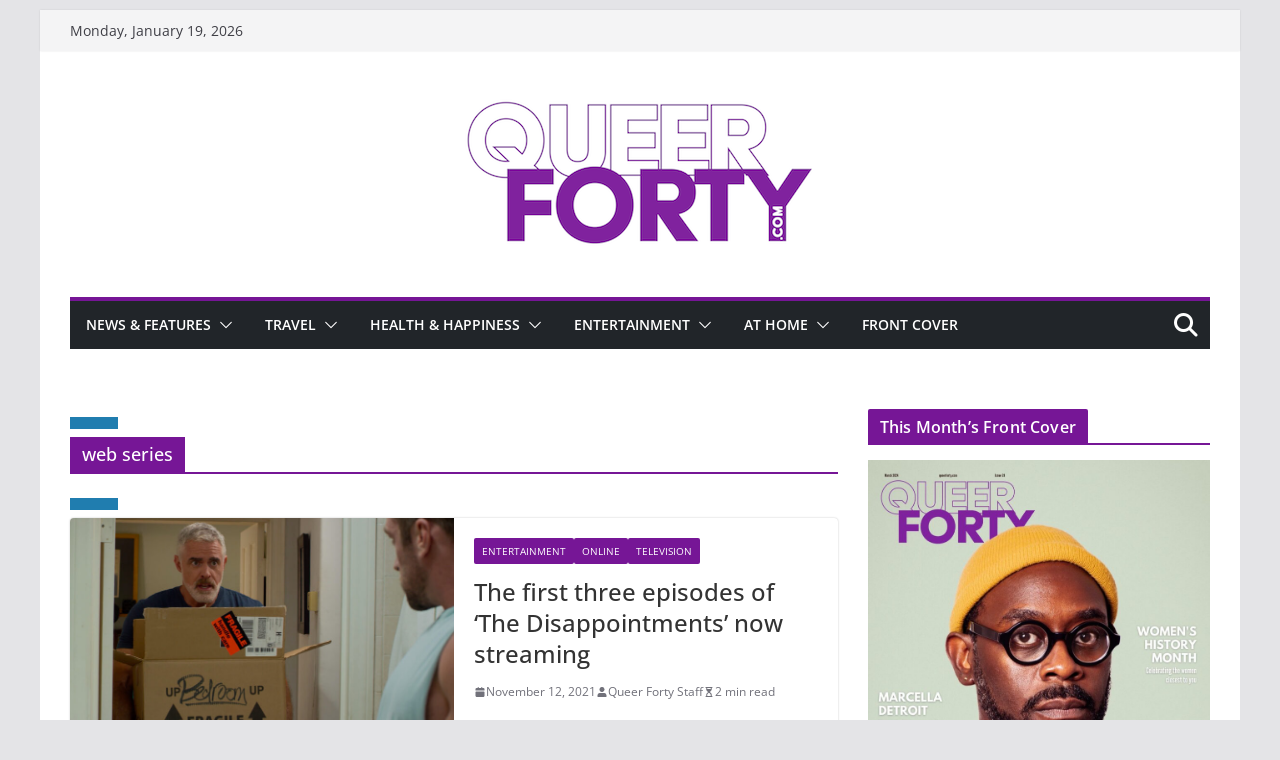

--- FILE ---
content_type: text/html; charset=utf-8
request_url: https://www.google.com/recaptcha/api2/aframe
body_size: 267
content:
<!DOCTYPE HTML><html><head><meta http-equiv="content-type" content="text/html; charset=UTF-8"></head><body><script nonce="Eoza4GqjSqzstnldZO_34A">/** Anti-fraud and anti-abuse applications only. See google.com/recaptcha */ try{var clients={'sodar':'https://pagead2.googlesyndication.com/pagead/sodar?'};window.addEventListener("message",function(a){try{if(a.source===window.parent){var b=JSON.parse(a.data);var c=clients[b['id']];if(c){var d=document.createElement('img');d.src=c+b['params']+'&rc='+(localStorage.getItem("rc::a")?sessionStorage.getItem("rc::b"):"");window.document.body.appendChild(d);sessionStorage.setItem("rc::e",parseInt(sessionStorage.getItem("rc::e")||0)+1);localStorage.setItem("rc::h",'1768786404732');}}}catch(b){}});window.parent.postMessage("_grecaptcha_ready", "*");}catch(b){}</script></body></html>